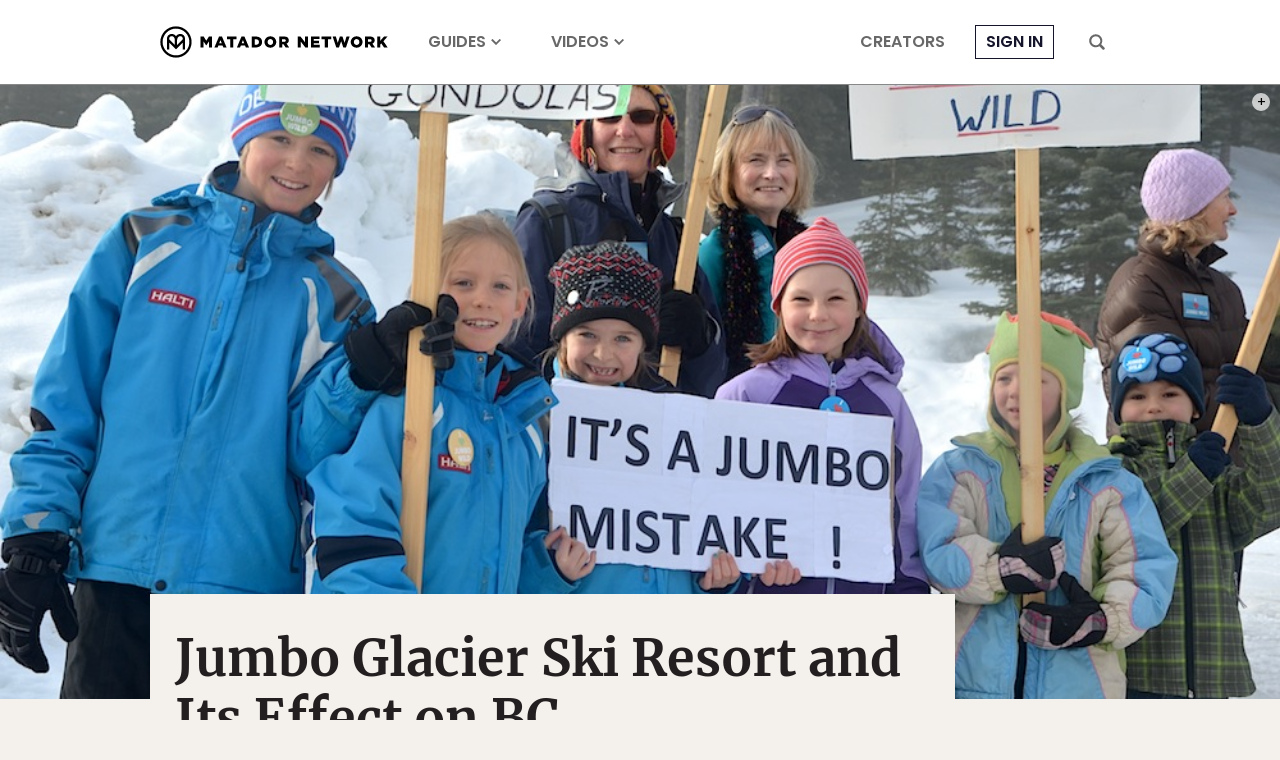

--- FILE ---
content_type: text/html; charset=utf-8
request_url: https://www.google.com/recaptcha/api2/aframe
body_size: 263
content:
<!DOCTYPE HTML><html><head><meta http-equiv="content-type" content="text/html; charset=UTF-8"></head><body><script nonce="vNmV4P8ZmpoeD9i0HQogcg">/** Anti-fraud and anti-abuse applications only. See google.com/recaptcha */ try{var clients={'sodar':'https://pagead2.googlesyndication.com/pagead/sodar?'};window.addEventListener("message",function(a){try{if(a.source===window.parent){var b=JSON.parse(a.data);var c=clients[b['id']];if(c){var d=document.createElement('img');d.src=c+b['params']+'&rc='+(localStorage.getItem("rc::a")?sessionStorage.getItem("rc::b"):"");window.document.body.appendChild(d);sessionStorage.setItem("rc::e",parseInt(sessionStorage.getItem("rc::e")||0)+1);localStorage.setItem("rc::h",'1769452110110');}}}catch(b){}});window.parent.postMessage("_grecaptcha_ready", "*");}catch(b){}</script></body></html>

--- FILE ---
content_type: application/javascript
request_url: https://prism.app-us1.com/?a=90963874&u=https%3A%2F%2Fmatadornetwork.com%2Fchange%2Fwhat-are-the-real-economics-behind-ski-resort-development%2F
body_size: 138
content:
window.visitorGlobalObject=window.visitorGlobalObject||window.prismGlobalObject;window.visitorGlobalObject.setVisitorId('6d6903f7-b5c5-4b15-9d59-3b0398534968', '90963874');window.visitorGlobalObject.setWhitelistedServices('tracking', '90963874');